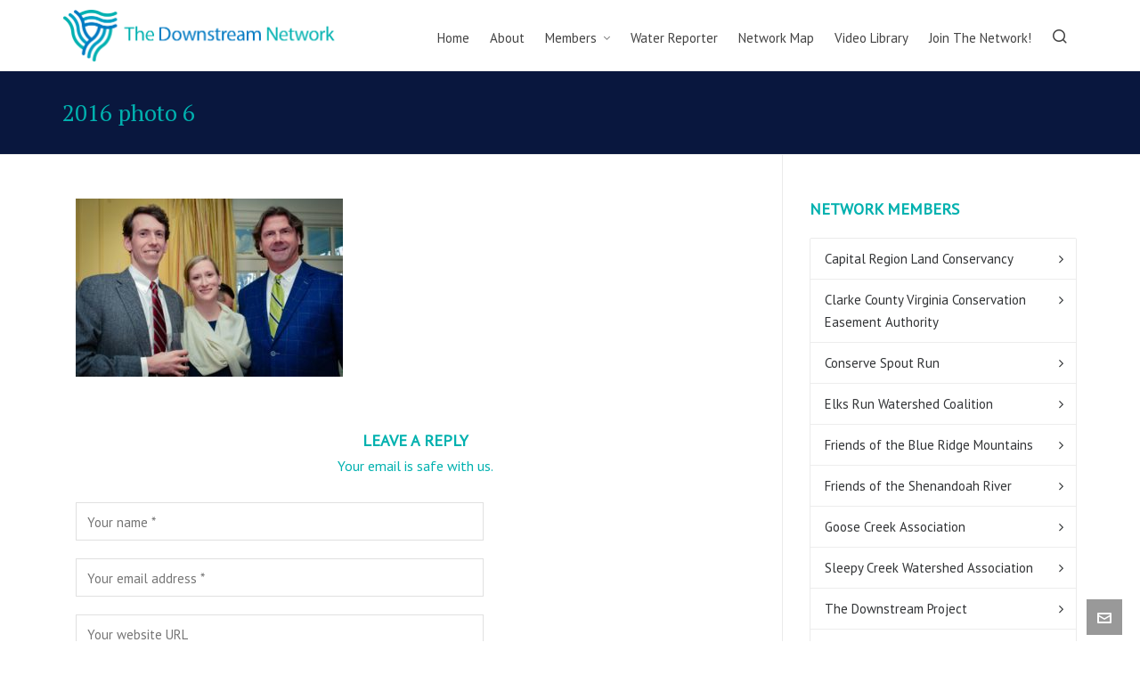

--- FILE ---
content_type: text/html; charset=UTF-8
request_url: https://downstreamnetwork.org/somerset-farm-2016-golden-goose-award-cocktail-party/2016-photo-6/
body_size: 15028
content:

<!DOCTYPE HTML>
<html lang="en-US">

<head>

	<meta charset="UTF-8">
	<meta http-equiv="X-UA-Compatible" content="IE=edge">
	<link rel="profile" href="https://gmpg.org/xfn/11">

	<link rel="preload" href="https://downstreamnetwork.org/wp-content/themes/HighendWP/assets/css/fonts/source-sans.woff2" as="font" type="font/woff2" crossorigin><link rel="preload" href="https://downstreamnetwork.org/wp-content/themes/HighendWP/assets/css/fonts/source-sans-italic.woff2" as="font" type="font/woff2" crossorigin><link rel="preload" href="https://downstreamnetwork.org/wp-content/themes/HighendWP/assets/css/fonts/Museo500-Regular-webfont.woff2" as="font" type="font/woff2" crossorigin><link rel="preload" href="https://downstreamnetwork.org/wp-content/themes/HighendWP/assets/css/icons/fontawesome-webfont.woff2" as="font" type="font/woff2" crossorigin><link rel="preload" href="https://downstreamnetwork.org/wp-content/themes/HighendWP/assets/css/icons/Icomoon.woff2" as="font" type="font/woff2" crossorigin><link rel="preload" href="https://downstreamnetwork.org/wp-content/themes/HighendWP/assets/css/icons/hbicons.woff2" as="font" type="font/woff2" crossorigin><meta name='robots' content='index, follow, max-image-preview:large, max-snippet:-1, max-video-preview:-1' />
	<style>img:is([sizes="auto" i], [sizes^="auto," i]) { contain-intrinsic-size: 3000px 1500px }</style>
	<meta name="viewport" content="width=device-width, initial-scale=1, minimum-scale=1, maximum-scale=1, user-scalable=no" />
	<!-- This site is optimized with the Yoast SEO plugin v26.0 - https://yoast.com/wordpress/plugins/seo/ -->
	<title>2016 photo 6 - Downstream Network Site</title>
	<link rel="canonical" href="https://downstreamnetwork.org/somerset-farm-2016-golden-goose-award-cocktail-party/2016-photo-6/" />
	<meta property="og:locale" content="en_US" />
	<meta property="og:type" content="article" />
	<meta property="og:title" content="2016 photo 6 - Downstream Network Site" />
	<meta property="og:url" content="https://downstreamnetwork.org/somerset-farm-2016-golden-goose-award-cocktail-party/2016-photo-6/" />
	<meta property="og:site_name" content="Downstream Network Site" />
	<meta property="og:image" content="https://downstreamnetwork.org/somerset-farm-2016-golden-goose-award-cocktail-party/2016-photo-6" />
	<meta property="og:image:width" content="2048" />
	<meta property="og:image:height" content="1367" />
	<meta property="og:image:type" content="image/jpeg" />
	<script type="application/ld+json" class="yoast-schema-graph">{"@context":"https://schema.org","@graph":[{"@type":"WebPage","@id":"https://downstreamnetwork.org/somerset-farm-2016-golden-goose-award-cocktail-party/2016-photo-6/","url":"https://downstreamnetwork.org/somerset-farm-2016-golden-goose-award-cocktail-party/2016-photo-6/","name":"2016 photo 6 - Downstream Network Site","isPartOf":{"@id":"https://downstreamnetwork.org/#website"},"primaryImageOfPage":{"@id":"https://downstreamnetwork.org/somerset-farm-2016-golden-goose-award-cocktail-party/2016-photo-6/#primaryimage"},"image":{"@id":"https://downstreamnetwork.org/somerset-farm-2016-golden-goose-award-cocktail-party/2016-photo-6/#primaryimage"},"thumbnailUrl":"https://downstreamnetwork.org/wp-content/blogs.dir/28/files/2017/09/2016-photo-6.jpg","datePublished":"2017-09-07T11:35:11+00:00","breadcrumb":{"@id":"https://downstreamnetwork.org/somerset-farm-2016-golden-goose-award-cocktail-party/2016-photo-6/#breadcrumb"},"inLanguage":"en-US","potentialAction":[{"@type":"ReadAction","target":["https://downstreamnetwork.org/somerset-farm-2016-golden-goose-award-cocktail-party/2016-photo-6/"]}]},{"@type":"ImageObject","inLanguage":"en-US","@id":"https://downstreamnetwork.org/somerset-farm-2016-golden-goose-award-cocktail-party/2016-photo-6/#primaryimage","url":"https://downstreamnetwork.org/wp-content/blogs.dir/28/files/2017/09/2016-photo-6.jpg","contentUrl":"https://downstreamnetwork.org/wp-content/blogs.dir/28/files/2017/09/2016-photo-6.jpg","width":2048,"height":1367},{"@type":"BreadcrumbList","@id":"https://downstreamnetwork.org/somerset-farm-2016-golden-goose-award-cocktail-party/2016-photo-6/#breadcrumb","itemListElement":[{"@type":"ListItem","position":1,"name":"Home","item":"https://downstreamnetwork.org/"},{"@type":"ListItem","position":2,"name":"Somerset Farm – 2016 Golden Goose Award Cocktail Party","item":"https://downstreamnetwork.org/somerset-farm-2016-golden-goose-award-cocktail-party/"},{"@type":"ListItem","position":3,"name":"2016 photo 6"}]},{"@type":"WebSite","@id":"https://downstreamnetwork.org/#website","url":"https://downstreamnetwork.org/","name":"Downstream Network Site","description":"Online hub for natural resource conservation news and activism.","potentialAction":[{"@type":"SearchAction","target":{"@type":"EntryPoint","urlTemplate":"https://downstreamnetwork.org/?s={search_term_string}"},"query-input":{"@type":"PropertyValueSpecification","valueRequired":true,"valueName":"search_term_string"}}],"inLanguage":"en-US"}]}</script>
	<!-- / Yoast SEO plugin. -->


<link rel="alternate" type="application/rss+xml" title="Downstream Network Site &raquo; Feed" href="https://downstreamnetwork.org/feed/" />
<link rel="alternate" type="application/rss+xml" title="Downstream Network Site &raquo; Comments Feed" href="https://downstreamnetwork.org/comments/feed/" />
<link rel="alternate" type="application/rss+xml" title="Downstream Network Site &raquo; 2016 photo 6 Comments Feed" href="https://downstreamnetwork.org/somerset-farm-2016-golden-goose-award-cocktail-party/2016-photo-6/feed/" />
<script type="text/javascript">
/* <![CDATA[ */
window._wpemojiSettings = {"baseUrl":"https:\/\/s.w.org\/images\/core\/emoji\/16.0.1\/72x72\/","ext":".png","svgUrl":"https:\/\/s.w.org\/images\/core\/emoji\/16.0.1\/svg\/","svgExt":".svg","source":{"concatemoji":"https:\/\/downstreamnetwork.org\/wp-includes\/js\/wp-emoji-release.min.js?ver=6.8.3"}};
/*! This file is auto-generated */
!function(s,n){var o,i,e;function c(e){try{var t={supportTests:e,timestamp:(new Date).valueOf()};sessionStorage.setItem(o,JSON.stringify(t))}catch(e){}}function p(e,t,n){e.clearRect(0,0,e.canvas.width,e.canvas.height),e.fillText(t,0,0);var t=new Uint32Array(e.getImageData(0,0,e.canvas.width,e.canvas.height).data),a=(e.clearRect(0,0,e.canvas.width,e.canvas.height),e.fillText(n,0,0),new Uint32Array(e.getImageData(0,0,e.canvas.width,e.canvas.height).data));return t.every(function(e,t){return e===a[t]})}function u(e,t){e.clearRect(0,0,e.canvas.width,e.canvas.height),e.fillText(t,0,0);for(var n=e.getImageData(16,16,1,1),a=0;a<n.data.length;a++)if(0!==n.data[a])return!1;return!0}function f(e,t,n,a){switch(t){case"flag":return n(e,"\ud83c\udff3\ufe0f\u200d\u26a7\ufe0f","\ud83c\udff3\ufe0f\u200b\u26a7\ufe0f")?!1:!n(e,"\ud83c\udde8\ud83c\uddf6","\ud83c\udde8\u200b\ud83c\uddf6")&&!n(e,"\ud83c\udff4\udb40\udc67\udb40\udc62\udb40\udc65\udb40\udc6e\udb40\udc67\udb40\udc7f","\ud83c\udff4\u200b\udb40\udc67\u200b\udb40\udc62\u200b\udb40\udc65\u200b\udb40\udc6e\u200b\udb40\udc67\u200b\udb40\udc7f");case"emoji":return!a(e,"\ud83e\udedf")}return!1}function g(e,t,n,a){var r="undefined"!=typeof WorkerGlobalScope&&self instanceof WorkerGlobalScope?new OffscreenCanvas(300,150):s.createElement("canvas"),o=r.getContext("2d",{willReadFrequently:!0}),i=(o.textBaseline="top",o.font="600 32px Arial",{});return e.forEach(function(e){i[e]=t(o,e,n,a)}),i}function t(e){var t=s.createElement("script");t.src=e,t.defer=!0,s.head.appendChild(t)}"undefined"!=typeof Promise&&(o="wpEmojiSettingsSupports",i=["flag","emoji"],n.supports={everything:!0,everythingExceptFlag:!0},e=new Promise(function(e){s.addEventListener("DOMContentLoaded",e,{once:!0})}),new Promise(function(t){var n=function(){try{var e=JSON.parse(sessionStorage.getItem(o));if("object"==typeof e&&"number"==typeof e.timestamp&&(new Date).valueOf()<e.timestamp+604800&&"object"==typeof e.supportTests)return e.supportTests}catch(e){}return null}();if(!n){if("undefined"!=typeof Worker&&"undefined"!=typeof OffscreenCanvas&&"undefined"!=typeof URL&&URL.createObjectURL&&"undefined"!=typeof Blob)try{var e="postMessage("+g.toString()+"("+[JSON.stringify(i),f.toString(),p.toString(),u.toString()].join(",")+"));",a=new Blob([e],{type:"text/javascript"}),r=new Worker(URL.createObjectURL(a),{name:"wpTestEmojiSupports"});return void(r.onmessage=function(e){c(n=e.data),r.terminate(),t(n)})}catch(e){}c(n=g(i,f,p,u))}t(n)}).then(function(e){for(var t in e)n.supports[t]=e[t],n.supports.everything=n.supports.everything&&n.supports[t],"flag"!==t&&(n.supports.everythingExceptFlag=n.supports.everythingExceptFlag&&n.supports[t]);n.supports.everythingExceptFlag=n.supports.everythingExceptFlag&&!n.supports.flag,n.DOMReady=!1,n.readyCallback=function(){n.DOMReady=!0}}).then(function(){return e}).then(function(){var e;n.supports.everything||(n.readyCallback(),(e=n.source||{}).concatemoji?t(e.concatemoji):e.wpemoji&&e.twemoji&&(t(e.twemoji),t(e.wpemoji)))}))}((window,document),window._wpemojiSettings);
/* ]]> */
</script>
<link rel='stylesheet' id='wpra-lightbox-css' href='https://downstreamnetwork.org/wp-content/plugins/wp-rss-aggregator/core/css/jquery-colorbox.css?ver=1.4.33' type='text/css' media='all' />
<style id='wp-emoji-styles-inline-css' type='text/css'>

	img.wp-smiley, img.emoji {
		display: inline !important;
		border: none !important;
		box-shadow: none !important;
		height: 1em !important;
		width: 1em !important;
		margin: 0 0.07em !important;
		vertical-align: -0.1em !important;
		background: none !important;
		padding: 0 !important;
	}
</style>
<link rel='stylesheet' id='wp-block-library-css' href='https://downstreamnetwork.org/wp-includes/css/dist/block-library/style.min.css?ver=6.8.3' type='text/css' media='all' />
<style id='classic-theme-styles-inline-css' type='text/css'>
/*! This file is auto-generated */
.wp-block-button__link{color:#fff;background-color:#32373c;border-radius:9999px;box-shadow:none;text-decoration:none;padding:calc(.667em + 2px) calc(1.333em + 2px);font-size:1.125em}.wp-block-file__button{background:#32373c;color:#fff;text-decoration:none}
</style>
<link rel='stylesheet' id='wpra-displays-css' href='https://downstreamnetwork.org/wp-content/plugins/wp-rss-aggregator/core/css/displays.css?ver=5.0.4' type='text/css' media='all' />
<link rel='stylesheet' id='dashicons-css' href='https://downstreamnetwork.org/wp-includes/css/dashicons.min.css?ver=6.8.3' type='text/css' media='all' />
<link rel='stylesheet' id='essgrid-blocks-editor-css-css' href='https://downstreamnetwork.org/wp-content/plugins/essential-grid/admin/includes/builders/gutenberg/build/index.css?ver=1756138471' type='text/css' media='all' />
<style id='global-styles-inline-css' type='text/css'>
:root{--wp--preset--aspect-ratio--square: 1;--wp--preset--aspect-ratio--4-3: 4/3;--wp--preset--aspect-ratio--3-4: 3/4;--wp--preset--aspect-ratio--3-2: 3/2;--wp--preset--aspect-ratio--2-3: 2/3;--wp--preset--aspect-ratio--16-9: 16/9;--wp--preset--aspect-ratio--9-16: 9/16;--wp--preset--color--black: #000000;--wp--preset--color--cyan-bluish-gray: #abb8c3;--wp--preset--color--white: #ffffff;--wp--preset--color--pale-pink: #f78da7;--wp--preset--color--vivid-red: #cf2e2e;--wp--preset--color--luminous-vivid-orange: #ff6900;--wp--preset--color--luminous-vivid-amber: #fcb900;--wp--preset--color--light-green-cyan: #7bdcb5;--wp--preset--color--vivid-green-cyan: #00d084;--wp--preset--color--pale-cyan-blue: #8ed1fc;--wp--preset--color--vivid-cyan-blue: #0693e3;--wp--preset--color--vivid-purple: #9b51e0;--wp--preset--gradient--vivid-cyan-blue-to-vivid-purple: linear-gradient(135deg,rgba(6,147,227,1) 0%,rgb(155,81,224) 100%);--wp--preset--gradient--light-green-cyan-to-vivid-green-cyan: linear-gradient(135deg,rgb(122,220,180) 0%,rgb(0,208,130) 100%);--wp--preset--gradient--luminous-vivid-amber-to-luminous-vivid-orange: linear-gradient(135deg,rgba(252,185,0,1) 0%,rgba(255,105,0,1) 100%);--wp--preset--gradient--luminous-vivid-orange-to-vivid-red: linear-gradient(135deg,rgba(255,105,0,1) 0%,rgb(207,46,46) 100%);--wp--preset--gradient--very-light-gray-to-cyan-bluish-gray: linear-gradient(135deg,rgb(238,238,238) 0%,rgb(169,184,195) 100%);--wp--preset--gradient--cool-to-warm-spectrum: linear-gradient(135deg,rgb(74,234,220) 0%,rgb(151,120,209) 20%,rgb(207,42,186) 40%,rgb(238,44,130) 60%,rgb(251,105,98) 80%,rgb(254,248,76) 100%);--wp--preset--gradient--blush-light-purple: linear-gradient(135deg,rgb(255,206,236) 0%,rgb(152,150,240) 100%);--wp--preset--gradient--blush-bordeaux: linear-gradient(135deg,rgb(254,205,165) 0%,rgb(254,45,45) 50%,rgb(107,0,62) 100%);--wp--preset--gradient--luminous-dusk: linear-gradient(135deg,rgb(255,203,112) 0%,rgb(199,81,192) 50%,rgb(65,88,208) 100%);--wp--preset--gradient--pale-ocean: linear-gradient(135deg,rgb(255,245,203) 0%,rgb(182,227,212) 50%,rgb(51,167,181) 100%);--wp--preset--gradient--electric-grass: linear-gradient(135deg,rgb(202,248,128) 0%,rgb(113,206,126) 100%);--wp--preset--gradient--midnight: linear-gradient(135deg,rgb(2,3,129) 0%,rgb(40,116,252) 100%);--wp--preset--font-size--small: 13px;--wp--preset--font-size--medium: 20px;--wp--preset--font-size--large: 36px;--wp--preset--font-size--x-large: 42px;--wp--preset--spacing--20: 0.44rem;--wp--preset--spacing--30: 0.67rem;--wp--preset--spacing--40: 1rem;--wp--preset--spacing--50: 1.5rem;--wp--preset--spacing--60: 2.25rem;--wp--preset--spacing--70: 3.38rem;--wp--preset--spacing--80: 5.06rem;--wp--preset--shadow--natural: 6px 6px 9px rgba(0, 0, 0, 0.2);--wp--preset--shadow--deep: 12px 12px 50px rgba(0, 0, 0, 0.4);--wp--preset--shadow--sharp: 6px 6px 0px rgba(0, 0, 0, 0.2);--wp--preset--shadow--outlined: 6px 6px 0px -3px rgba(255, 255, 255, 1), 6px 6px rgba(0, 0, 0, 1);--wp--preset--shadow--crisp: 6px 6px 0px rgba(0, 0, 0, 1);}:where(.is-layout-flex){gap: 0.5em;}:where(.is-layout-grid){gap: 0.5em;}body .is-layout-flex{display: flex;}.is-layout-flex{flex-wrap: wrap;align-items: center;}.is-layout-flex > :is(*, div){margin: 0;}body .is-layout-grid{display: grid;}.is-layout-grid > :is(*, div){margin: 0;}:where(.wp-block-columns.is-layout-flex){gap: 2em;}:where(.wp-block-columns.is-layout-grid){gap: 2em;}:where(.wp-block-post-template.is-layout-flex){gap: 1.25em;}:where(.wp-block-post-template.is-layout-grid){gap: 1.25em;}.has-black-color{color: var(--wp--preset--color--black) !important;}.has-cyan-bluish-gray-color{color: var(--wp--preset--color--cyan-bluish-gray) !important;}.has-white-color{color: var(--wp--preset--color--white) !important;}.has-pale-pink-color{color: var(--wp--preset--color--pale-pink) !important;}.has-vivid-red-color{color: var(--wp--preset--color--vivid-red) !important;}.has-luminous-vivid-orange-color{color: var(--wp--preset--color--luminous-vivid-orange) !important;}.has-luminous-vivid-amber-color{color: var(--wp--preset--color--luminous-vivid-amber) !important;}.has-light-green-cyan-color{color: var(--wp--preset--color--light-green-cyan) !important;}.has-vivid-green-cyan-color{color: var(--wp--preset--color--vivid-green-cyan) !important;}.has-pale-cyan-blue-color{color: var(--wp--preset--color--pale-cyan-blue) !important;}.has-vivid-cyan-blue-color{color: var(--wp--preset--color--vivid-cyan-blue) !important;}.has-vivid-purple-color{color: var(--wp--preset--color--vivid-purple) !important;}.has-black-background-color{background-color: var(--wp--preset--color--black) !important;}.has-cyan-bluish-gray-background-color{background-color: var(--wp--preset--color--cyan-bluish-gray) !important;}.has-white-background-color{background-color: var(--wp--preset--color--white) !important;}.has-pale-pink-background-color{background-color: var(--wp--preset--color--pale-pink) !important;}.has-vivid-red-background-color{background-color: var(--wp--preset--color--vivid-red) !important;}.has-luminous-vivid-orange-background-color{background-color: var(--wp--preset--color--luminous-vivid-orange) !important;}.has-luminous-vivid-amber-background-color{background-color: var(--wp--preset--color--luminous-vivid-amber) !important;}.has-light-green-cyan-background-color{background-color: var(--wp--preset--color--light-green-cyan) !important;}.has-vivid-green-cyan-background-color{background-color: var(--wp--preset--color--vivid-green-cyan) !important;}.has-pale-cyan-blue-background-color{background-color: var(--wp--preset--color--pale-cyan-blue) !important;}.has-vivid-cyan-blue-background-color{background-color: var(--wp--preset--color--vivid-cyan-blue) !important;}.has-vivid-purple-background-color{background-color: var(--wp--preset--color--vivid-purple) !important;}.has-black-border-color{border-color: var(--wp--preset--color--black) !important;}.has-cyan-bluish-gray-border-color{border-color: var(--wp--preset--color--cyan-bluish-gray) !important;}.has-white-border-color{border-color: var(--wp--preset--color--white) !important;}.has-pale-pink-border-color{border-color: var(--wp--preset--color--pale-pink) !important;}.has-vivid-red-border-color{border-color: var(--wp--preset--color--vivid-red) !important;}.has-luminous-vivid-orange-border-color{border-color: var(--wp--preset--color--luminous-vivid-orange) !important;}.has-luminous-vivid-amber-border-color{border-color: var(--wp--preset--color--luminous-vivid-amber) !important;}.has-light-green-cyan-border-color{border-color: var(--wp--preset--color--light-green-cyan) !important;}.has-vivid-green-cyan-border-color{border-color: var(--wp--preset--color--vivid-green-cyan) !important;}.has-pale-cyan-blue-border-color{border-color: var(--wp--preset--color--pale-cyan-blue) !important;}.has-vivid-cyan-blue-border-color{border-color: var(--wp--preset--color--vivid-cyan-blue) !important;}.has-vivid-purple-border-color{border-color: var(--wp--preset--color--vivid-purple) !important;}.has-vivid-cyan-blue-to-vivid-purple-gradient-background{background: var(--wp--preset--gradient--vivid-cyan-blue-to-vivid-purple) !important;}.has-light-green-cyan-to-vivid-green-cyan-gradient-background{background: var(--wp--preset--gradient--light-green-cyan-to-vivid-green-cyan) !important;}.has-luminous-vivid-amber-to-luminous-vivid-orange-gradient-background{background: var(--wp--preset--gradient--luminous-vivid-amber-to-luminous-vivid-orange) !important;}.has-luminous-vivid-orange-to-vivid-red-gradient-background{background: var(--wp--preset--gradient--luminous-vivid-orange-to-vivid-red) !important;}.has-very-light-gray-to-cyan-bluish-gray-gradient-background{background: var(--wp--preset--gradient--very-light-gray-to-cyan-bluish-gray) !important;}.has-cool-to-warm-spectrum-gradient-background{background: var(--wp--preset--gradient--cool-to-warm-spectrum) !important;}.has-blush-light-purple-gradient-background{background: var(--wp--preset--gradient--blush-light-purple) !important;}.has-blush-bordeaux-gradient-background{background: var(--wp--preset--gradient--blush-bordeaux) !important;}.has-luminous-dusk-gradient-background{background: var(--wp--preset--gradient--luminous-dusk) !important;}.has-pale-ocean-gradient-background{background: var(--wp--preset--gradient--pale-ocean) !important;}.has-electric-grass-gradient-background{background: var(--wp--preset--gradient--electric-grass) !important;}.has-midnight-gradient-background{background: var(--wp--preset--gradient--midnight) !important;}.has-small-font-size{font-size: var(--wp--preset--font-size--small) !important;}.has-medium-font-size{font-size: var(--wp--preset--font-size--medium) !important;}.has-large-font-size{font-size: var(--wp--preset--font-size--large) !important;}.has-x-large-font-size{font-size: var(--wp--preset--font-size--x-large) !important;}
:where(.wp-block-post-template.is-layout-flex){gap: 1.25em;}:where(.wp-block-post-template.is-layout-grid){gap: 1.25em;}
:where(.wp-block-columns.is-layout-flex){gap: 2em;}:where(.wp-block-columns.is-layout-grid){gap: 2em;}
:root :where(.wp-block-pullquote){font-size: 1.5em;line-height: 1.6;}
</style>
<link rel='stylesheet' id='highend-style-css' href='https://downstreamnetwork.org/wp-content/themes/HighendWP/style.css?ver=4.2.7' type='text/css' media='all' />
<link rel='stylesheet' id='highend_responsive-css' href='https://downstreamnetwork.org/wp-content/themes/HighendWP/assets/css/responsive.css?ver=4.2.7' type='text/css' media='all' />
<link rel='stylesheet' id='highend_icomoon-css' href='https://downstreamnetwork.org/wp-content/themes/HighendWP/assets/css/icons.css?ver=4.2.7' type='text/css' media='all' />
<link rel='stylesheet' id='highend_dynamic_styles-css' href='https://downstreamnetwork.org/wp-content/blogs.dir/28/files/highend/dynamic-styles.css?ver=1743443073' type='text/css' media='all' />
<link rel='stylesheet' id='tp-fontello-css' href='https://downstreamnetwork.org/wp-content/plugins/essential-grid/public/assets/font/fontello/css/fontello.css?ver=3.1.9.3' type='text/css' media='all' />
<link rel='stylesheet' id='esg-plugin-settings-css' href='https://downstreamnetwork.org/wp-content/plugins/essential-grid/public/assets/css/settings.css?ver=3.1.9.3' type='text/css' media='all' />
<script type="text/javascript" src="https://downstreamnetwork.org/wp-includes/js/jquery/jquery.min.js?ver=3.7.1" id="jquery-core-js"></script>
<script type="text/javascript" src="https://downstreamnetwork.org/wp-includes/js/jquery/jquery-migrate.min.js?ver=3.4.1" id="jquery-migrate-js"></script>
<script type="text/javascript" src="//downstreamnetwork.org/wp-content/plugins/revslider/sr6/assets/js/rbtools.min.js?ver=6.7.37" async id="tp-tools-js"></script>
<script type="text/javascript" src="//downstreamnetwork.org/wp-content/plugins/revslider/sr6/assets/js/rs6.min.js?ver=6.7.37" async id="revmin-js"></script>
<script></script><link rel="https://api.w.org/" href="https://downstreamnetwork.org/wp-json/" /><link rel="alternate" title="JSON" type="application/json" href="https://downstreamnetwork.org/wp-json/wp/v2/media/2766" /><link rel="EditURI" type="application/rsd+xml" title="RSD" href="https://downstreamnetwork.org/xmlrpc.php?rsd" />
<meta name="generator" content="WordPress 6.8.3" />
<link rel='shortlink' href='https://downstreamnetwork.org/?p=2766' />
<link rel="alternate" title="oEmbed (JSON)" type="application/json+oembed" href="https://downstreamnetwork.org/wp-json/oembed/1.0/embed?url=https%3A%2F%2Fdownstreamnetwork.org%2Fsomerset-farm-2016-golden-goose-award-cocktail-party%2F2016-photo-6%2F" />
<link rel="alternate" title="oEmbed (XML)" type="text/xml+oembed" href="https://downstreamnetwork.org/wp-json/oembed/1.0/embed?url=https%3A%2F%2Fdownstreamnetwork.org%2Fsomerset-farm-2016-golden-goose-award-cocktail-party%2F2016-photo-6%2F&#038;format=xml" />
<meta name="theme-color" content="#1dc6df"/><link rel="apple-touch-icon-precomposed" sizes="57x57" href="https://downstreamnetwork.org/wp-content/blogs.dir/28/files/2016/02/TDN_Logo_2016.png" />			<style type="text/css">
			body {
                        --he-font-size: 15px;
                        --he-font: "PT Sans";
                        font-size: 15px;
						line-height: 25px;
						letter-spacing: 0px;
						font-weight: 400;
                    }#hb-side-menu li a, #main-nav ul.sub-menu li a, #main-nav ul.sub-menu ul li a, #main-nav, #main-nav li a, .light-menu-dropdown #main-nav > li.megamenu > ul.sub-menu > li > a, #main-nav > li.megamenu > ul.sub-menu > li > a {
						font-family: "PT Sans", sans-serif;
						font-size: 15px;
						letter-spacing: 0px;
						font-weight: ;
						text-transform: none;
					}h1, .single article h1.title, #hb-page-title .light-text h1, #hb-page-title .dark-text h1 {
						font-family: "PT Serif", sans-serif;
						font-size: 30px;
						line-height: 36px;
						letter-spacing: 0px;
						font-weight: ;
					}h2, #hb-page-title h2, .post-content h2.title {
						font-family: "PT Serif", sans-serif;
						font-size: 24px;
						line-height: 30px;
						letter-spacing: 0px;
						font-weight: ;
					}h3, h3.title-class, .hb-callout-box h3, .hb-gal-standard-description h3 {
						font-family: "PT Serif", sans-serif;
						font-size: 20px;
						line-height: 26px;
						letter-spacing: 0px;
						font-weight: ;
					}h4, .widget-item h4, #respond h3, .content-box h4, .feature-box h4.bold {
						font-family: "PT Sans", sans-serif;
						font-size: 18px;
						line-height: 24px;
						letter-spacing: 0px;
						font-weight: ;
					}h5, #comments h5, #respond h5, .testimonial-author h5 {
						font-family: "PT Sans", sans-serif;
						font-size: 16px;
						line-height: 22px;
						letter-spacing: 0px;
						font-weight: ;
					}h6, h6.special {
						font-family: "PT Sans", sans-serif;
						font-size: 16px;
						line-height: 22px;
						letter-spacing: 0px;
						font-weight: ;
					}			</style>
			<meta name="generator" content="Powered by WPBakery Page Builder - drag and drop page builder for WordPress."/>
<meta name="generator" content="Powered by Slider Revolution 6.7.37 - responsive, Mobile-Friendly Slider Plugin for WordPress with comfortable drag and drop interface." />
<link rel="icon" href="https://downstreamnetwork.org/wp-content/blogs.dir/28/files/2016/02/cropped-TDN_Logo_2016-logo-only-512-32x32.png" sizes="32x32" />
<link rel="icon" href="https://downstreamnetwork.org/wp-content/blogs.dir/28/files/2016/02/cropped-TDN_Logo_2016-logo-only-512-192x192.png" sizes="192x192" />
<link rel="apple-touch-icon" href="https://downstreamnetwork.org/wp-content/blogs.dir/28/files/2016/02/cropped-TDN_Logo_2016-logo-only-512-180x180.png" />
<meta name="msapplication-TileImage" content="https://downstreamnetwork.org/wp-content/blogs.dir/28/files/2016/02/cropped-TDN_Logo_2016-logo-only-512-270x270.png" />
<script>function setREVStartSize(e){
			//window.requestAnimationFrame(function() {
				window.RSIW = window.RSIW===undefined ? window.innerWidth : window.RSIW;
				window.RSIH = window.RSIH===undefined ? window.innerHeight : window.RSIH;
				try {
					var pw = document.getElementById(e.c).parentNode.offsetWidth,
						newh;
					pw = pw===0 || isNaN(pw) || (e.l=="fullwidth" || e.layout=="fullwidth") ? window.RSIW : pw;
					e.tabw = e.tabw===undefined ? 0 : parseInt(e.tabw);
					e.thumbw = e.thumbw===undefined ? 0 : parseInt(e.thumbw);
					e.tabh = e.tabh===undefined ? 0 : parseInt(e.tabh);
					e.thumbh = e.thumbh===undefined ? 0 : parseInt(e.thumbh);
					e.tabhide = e.tabhide===undefined ? 0 : parseInt(e.tabhide);
					e.thumbhide = e.thumbhide===undefined ? 0 : parseInt(e.thumbhide);
					e.mh = e.mh===undefined || e.mh=="" || e.mh==="auto" ? 0 : parseInt(e.mh,0);
					if(e.layout==="fullscreen" || e.l==="fullscreen")
						newh = Math.max(e.mh,window.RSIH);
					else{
						e.gw = Array.isArray(e.gw) ? e.gw : [e.gw];
						for (var i in e.rl) if (e.gw[i]===undefined || e.gw[i]===0) e.gw[i] = e.gw[i-1];
						e.gh = e.el===undefined || e.el==="" || (Array.isArray(e.el) && e.el.length==0)? e.gh : e.el;
						e.gh = Array.isArray(e.gh) ? e.gh : [e.gh];
						for (var i in e.rl) if (e.gh[i]===undefined || e.gh[i]===0) e.gh[i] = e.gh[i-1];
											
						var nl = new Array(e.rl.length),
							ix = 0,
							sl;
						e.tabw = e.tabhide>=pw ? 0 : e.tabw;
						e.thumbw = e.thumbhide>=pw ? 0 : e.thumbw;
						e.tabh = e.tabhide>=pw ? 0 : e.tabh;
						e.thumbh = e.thumbhide>=pw ? 0 : e.thumbh;
						for (var i in e.rl) nl[i] = e.rl[i]<window.RSIW ? 0 : e.rl[i];
						sl = nl[0];
						for (var i in nl) if (sl>nl[i] && nl[i]>0) { sl = nl[i]; ix=i;}
						var m = pw>(e.gw[ix]+e.tabw+e.thumbw) ? 1 : (pw-(e.tabw+e.thumbw)) / (e.gw[ix]);
						newh =  (e.gh[ix] * m) + (e.tabh + e.thumbh);
					}
					var el = document.getElementById(e.c);
					if (el!==null && el) el.style.height = newh+"px";
					el = document.getElementById(e.c+"_wrapper");
					if (el!==null && el) {
						el.style.height = newh+"px";
						el.style.display = "block";
					}
				} catch(e){
					console.log("Failure at Presize of Slider:" + e)
				}
			//});
		  };</script>
<noscript><style> .wpb_animate_when_almost_visible { opacity: 1; }</style></noscript>
</head>

<body class="attachment wp-singular attachment-template-default single single-attachment postid-2766 attachmentid-2766 attachment-jpeg wp-embed-responsive wp-theme-HighendWP hb-stretched-layout hb-modern-search highend-prettyphoto wpb-js-composer js-comp-ver-8.6.1 vc_responsive" itemscope="itemscope" itemtype="https://schema.org/WebPage">

<div id="mobile-menu-wrap"><form method="get" class="mobile-search-form" action="https://downstreamnetwork.org/"><input type="text" placeholder="Search" name="s" autocomplete="off" /></form><a class="mobile-menu-close"><i class="hb-icon-x"></i></a><nav id="mobile-menu" class="clearfix interactive"><div class="menu-primary-container"><ul id="menu-primary" class="menu-main-menu-container"><li id="menu-item-559" class="menu-item menu-item-type-post_type menu-item-object-page menu-item-home menu-item-559"><a href="https://downstreamnetwork.org/">Home</a></li>
<li id="menu-item-1103" class="menu-item menu-item-type-post_type menu-item-object-page menu-item-1103"><a href="https://downstreamnetwork.org/about/">About</a></li>
<li id="menu-item-557" class="menu-item menu-item-type-post_type menu-item-object-page menu-item-has-children menu-item-557"><a href="https://downstreamnetwork.org/members/">Members</a>
<ul class="sub-menu">
	<li id="menu-item-1239" class="menu-item menu-item-type-custom menu-item-object-custom menu-item-has-children menu-item-1239"><a href="#">Column 1</a>
	<ul class="sub-menu">
		<li id="menu-item-6300" class="menu-item menu-item-type-post_type menu-item-object-page menu-item-6300"><a href="https://downstreamnetwork.org/members/capital-region-land-conservancy/">Capital Region Land Conservancy</a></li>
		<li id="menu-item-1703" class="menu-item menu-item-type-post_type menu-item-object-page menu-item-1703"><a href="https://downstreamnetwork.org/members/conserve-spout-run/">Conserve Spout Run</a></li>
		<li id="menu-item-1704" class="menu-item menu-item-type-post_type menu-item-object-page menu-item-1704"><a href="https://downstreamnetwork.org/members/clarke-county-virginia-conversation-easement-authority/">Clarke County Virginia Conservation Easement Authority</a></li>
		<li id="menu-item-1702" class="menu-item menu-item-type-post_type menu-item-object-page menu-item-1702"><a href="https://downstreamnetwork.org/members/elks-run-watershed-coalition/">Elks Run Watershed Coalition</a></li>
		<li id="menu-item-1237" class="menu-item menu-item-type-post_type menu-item-object-page menu-item-1237"><a href="https://downstreamnetwork.org/members/friends-of-the-blue-ridge-mountains/">Friends of the Blue Ridge Mountains</a></li>
	</ul>
</li>
	<li id="menu-item-1240" class="menu-item menu-item-type-custom menu-item-object-custom menu-item-has-children menu-item-1240"><a href="#">Column 2</a>
	<ul class="sub-menu">
		<li id="menu-item-1705" class="menu-item menu-item-type-post_type menu-item-object-page menu-item-1705"><a href="https://downstreamnetwork.org/members/friends-of-the-shenandoah-river/">Friends of the Shenandoah River</a></li>
		<li id="menu-item-1236" class="menu-item menu-item-type-post_type menu-item-object-page menu-item-1236"><a href="https://downstreamnetwork.org/members/goose-creek-watershed-association/">Goose Creek Association</a></li>
		<li id="menu-item-1238" class="menu-item menu-item-type-post_type menu-item-object-page menu-item-1238"><a href="https://downstreamnetwork.org/members/sleepy-creek-watershed-association/">Sleepy Creek Watershed Association</a></li>
	</ul>
</li>
	<li id="menu-item-1241" class="menu-item menu-item-type-custom menu-item-object-custom menu-item-has-children menu-item-1241"><a href="#">Column 3</a>
	<ul class="sub-menu">
		<li id="menu-item-2267" class="menu-item menu-item-type-post_type menu-item-object-page menu-item-2267"><a href="https://downstreamnetwork.org/members/the-downstream-project/">The Downstream Project</a></li>
		<li id="menu-item-1665" class="menu-item menu-item-type-post_type menu-item-object-page menu-item-1665"><a href="https://downstreamnetwork.org/members/whitescarver/">Whitescarver Natural Resources Management</a></li>
		<li id="menu-item-2185" class="menu-item menu-item-type-post_type menu-item-object-page menu-item-2185"><a href="https://downstreamnetwork.org/members/virginia-united-land-trust/">Virginia’s United Land Trust</a></li>
	</ul>
</li>
</ul>
</li>
<li id="menu-item-3191" class="menu-item menu-item-type-post_type menu-item-object-page menu-item-3191"><a href="https://downstreamnetwork.org/water-reporter/">Water Reporter</a></li>
<li id="menu-item-1104" class="menu-item menu-item-type-post_type menu-item-object-page menu-item-1104"><a href="https://downstreamnetwork.org/map/">Network Map</a></li>
<li id="menu-item-1756" class="menu-item menu-item-type-post_type menu-item-object-page menu-item-1756"><a href="https://downstreamnetwork.org/videos/">Video Library</a></li>
<li id="menu-item-1772" class="menu-item menu-item-type-post_type menu-item-object-page menu-item-1772"><a href="https://downstreamnetwork.org/join-us/">Join The Network!</a></li>
</ul></div></nav></div><!-- END #mobile-menu-wrap -->
<div id="hb-wrap">

	<div id="main-wrapper" class="hb-stretched-layout width-1140 nav-type-1">

					<header id="hb-header" >

				
<!-- BEGIN #header-inner -->
<div id="header-inner" class="nav-type-1 sticky-nav hb-ajax-search" role="banner" itemscope="itemscope" itemtype="https://schema.org/WPHeader">

    <!-- BEGIN #header-inner-bg -->
    <div id="header-inner-bg">

        <div class="container">

	<div id="logo"><div class="hb-dark-logo hb-logo-wrap hb-visible-logo"><a href="https://downstreamnetwork.org/"><img src="https://downstreamnetwork.org/wp-content/blogs.dir/28/files/2016/02/TDN_Logo_2016.png" class="default" alt="Downstream Network Site"/><img src="https://downstreamnetwork.org/wp-content/blogs.dir/28/files/2016/02/TDN_Logo_2016.png" class="retina" alt="Downstream Network Site"/></a></div></div>
	<nav class="main-navigation minimal-skin hb-effect-4 light-menu-dropdown" role="navigation" itemscope="itemscope" itemtype="https://schema.org/SiteNavigationElement">

	
	<ul id="main-nav" class="sf-menu"><li class="menu-item menu-item-type-post_type menu-item-object-page menu-item-home menu-item-559"><a href="https://downstreamnetwork.org/"><span>Home</span></a></li>
<li class="menu-item menu-item-type-post_type menu-item-object-page menu-item-1103"><a href="https://downstreamnetwork.org/about/"><span>About</span></a></li>
<li class="menu-item menu-item-type-post_type menu-item-object-page menu-item-has-children menu-item-557 megamenu columns-3 no-caption"><a href="https://downstreamnetwork.org/members/"><span>Members</span></a>
<ul  class="sub-menu" style='background-position:center center;background-size:cover;'>
	<li class="menu-item menu-item-type-custom menu-item-object-custom menu-item-has-children menu-item-1239"><a href="#"><span>Column 1</span></a>
	<ul  class="sub-menu" style=''>
		<li class="menu-item menu-item-type-post_type menu-item-object-page menu-item-6300"><a href="https://downstreamnetwork.org/members/capital-region-land-conservancy/"><span>Capital Region Land Conservancy</span></a></li>
		<li class="menu-item menu-item-type-post_type menu-item-object-page menu-item-1703"><a href="https://downstreamnetwork.org/members/conserve-spout-run/"><span>Conserve Spout Run</span></a></li>
		<li class="menu-item menu-item-type-post_type menu-item-object-page menu-item-1704"><a href="https://downstreamnetwork.org/members/clarke-county-virginia-conversation-easement-authority/"><span>Clarke County Virginia Conservation Easement Authority</span></a></li>
		<li class="menu-item menu-item-type-post_type menu-item-object-page menu-item-1702"><a href="https://downstreamnetwork.org/members/elks-run-watershed-coalition/"><span>Elks Run Watershed Coalition</span></a></li>
		<li class="menu-item menu-item-type-post_type menu-item-object-page menu-item-1237"><a href="https://downstreamnetwork.org/members/friends-of-the-blue-ridge-mountains/"><span>Friends of the Blue Ridge Mountains</span></a></li>
	</ul>
</li>
	<li class="menu-item menu-item-type-custom menu-item-object-custom menu-item-has-children menu-item-1240"><a href="#"><span>Column 2</span></a>
	<ul  class="sub-menu" style=''>
		<li class="menu-item menu-item-type-post_type menu-item-object-page menu-item-1705"><a href="https://downstreamnetwork.org/members/friends-of-the-shenandoah-river/"><span>Friends of the Shenandoah River</span></a></li>
		<li class="menu-item menu-item-type-post_type menu-item-object-page menu-item-1236"><a href="https://downstreamnetwork.org/members/goose-creek-watershed-association/"><span>Goose Creek Association</span></a></li>
		<li class="menu-item menu-item-type-post_type menu-item-object-page menu-item-1238"><a href="https://downstreamnetwork.org/members/sleepy-creek-watershed-association/"><span>Sleepy Creek Watershed Association</span></a></li>
	</ul>
</li>
	<li class="menu-item menu-item-type-custom menu-item-object-custom menu-item-has-children menu-item-1241"><a href="#"><span>Column 3</span></a>
	<ul  class="sub-menu" style=''>
		<li class="menu-item menu-item-type-post_type menu-item-object-page menu-item-2267"><a href="https://downstreamnetwork.org/members/the-downstream-project/"><span>The Downstream Project</span></a></li>
		<li class="menu-item menu-item-type-post_type menu-item-object-page menu-item-1665"><a href="https://downstreamnetwork.org/members/whitescarver/"><span>Whitescarver Natural Resources Management</span></a></li>
		<li class="menu-item menu-item-type-post_type menu-item-object-page menu-item-2185"><a href="https://downstreamnetwork.org/members/virginia-united-land-trust/"><span>Virginia’s United Land Trust</span></a></li>
	</ul>
</li>
</ul>
</li>
<li class="menu-item menu-item-type-post_type menu-item-object-page menu-item-3191"><a href="https://downstreamnetwork.org/water-reporter/"><span>Water Reporter</span></a></li>
<li class="menu-item menu-item-type-post_type menu-item-object-page menu-item-1104"><a href="https://downstreamnetwork.org/map/"><span>Network Map</span></a></li>
<li class="menu-item menu-item-type-post_type menu-item-object-page menu-item-1756"><a href="https://downstreamnetwork.org/videos/"><span>Video Library</span></a></li>
<li class="menu-item menu-item-type-post_type menu-item-object-page menu-item-1772"><a href="https://downstreamnetwork.org/join-us/"><span>Join The Network!</span></a></li>
</ul>
	<a href="#" id="show-nav-menu" aria-label="Navigation"><i class="icon-bars"></i></a></a>
</nav>

</div><!-- END .container or .container-wide -->

    </div><!-- END #header-inner-bg -->
</div><!-- END #header-inner -->

	</header>
			
<div id="hb-page-title" class="hb-color-background normal-padding simple-title light-text alignleft">

	<div class="hb-image-bg-wrap" style="background-color: #09173e;"></div>

	<div class="container">

		<div class="hb-page-title">

			<h1 class="hb-animate-element hb-fade-in">2016 photo 6</h1>
		</div><!-- END .hb-page-title -->

		<div class="breadcrumbs-wrapper"><div class="breadcrumbs-inside"> <a href="https://downstreamnetwork.org">Home</a> <span class="sep-icon"><i class="icon-angle-right"></i></span><a href="https://downstreamnetwork.org/somerset-farm-2016-golden-goose-award-cocktail-party/">Somerset Farm – 2016 Golden Goose Award Cocktail Party</a> <span class="sep-icon"><i class="icon-angle-right"></i></span><span>2016 photo 6</span></div></div><!-- END .breadcrumbs-wrapper --><div class="clear"></div>
	</div>
</div><!-- END #hb-page-title -->

<div id="slider-section" class="clearfix highend-featured-section-" >

	<canvas id="hb-canvas-effect"></canvas>		
</div><!-- END #slider-section -->

<div id="main-content">

	<div class="container">

		<div class="row main-row right-sidebar">
		
			
				<div class="hb-main-content col-9 hb-equal-col-height"><article id="post-2766" class="post-2766 attachment type-attachment status-inherit hentry" itemscope itemType="https://schema.org/BlogPosting">
	
	<div class="single-post-content">
		
		<div class="entry-content clearfix" itemprop="articleBody">
			<p class="attachment"><a href='https://downstreamnetwork.org/wp-content/blogs.dir/28/files/2017/09/2016-photo-6.jpg'><img fetchpriority="high" decoding="async" width="300" height="200" src="https://downstreamnetwork.org/wp-content/blogs.dir/28/files/2017/09/2016-photo-6-300x200.jpg" class="attachment-medium size-medium" alt="" srcset="https://downstreamnetwork.org/wp-content/blogs.dir/28/files/2017/09/2016-photo-6-300x200.jpg 300w, https://downstreamnetwork.org/wp-content/blogs.dir/28/files/2017/09/2016-photo-6-768x513.jpg 768w, https://downstreamnetwork.org/wp-content/blogs.dir/28/files/2017/09/2016-photo-6-1024x684.jpg 1024w, https://downstreamnetwork.org/wp-content/blogs.dir/28/files/2017/09/2016-photo-6.jpg 2048w" sizes="(max-width: 300px) 100vw, 300px" /></a></p>
		</div>

	</div><!-- END .single-post-content -->

</article>


	<div id="respond" class="comment-respond">
		<h3 id="reply-title" class="comment-reply-title">Leave a Reply<h5 class="aligncenter">Your email is safe with us.</h5> <small><a rel="nofollow" id="cancel-comment-reply-link" href="/somerset-farm-2016-golden-goose-award-cocktail-party/2016-photo-6/#respond" style="display:none;">Cancel Reply</a></small></h3><form action="https://downstreamnetwork.org/wp-comments-post.php" method="post" id="commentform" class="comment-form"><p class="comment-form-author"><input id="author" name="author" type="text" placeholder="Your name *" value="" size="30" aria-required='true' required='required' /></p>
<p class="comment-form-email"><input id="email" name="email" type="email" placeholder="Your email address *" value="" size="40" aria-required='true' required='required' /></p>
<p class="comment-form-url"><input id="url" placeholder="Your website URL" name="url" type="text" value="" size="30" maxlength="200"></p>
<p><textarea class="required requiredField" name="comment" id="comment" cols="55" rows="10"></textarea></p><div class="clearfix"></div><p class="form-submit"><input name="submit" type="submit" id="submit" class="submit" value="Submit Comment" /> <input type='hidden' name='comment_post_ID' value='2766' id='comment_post_ID' />
<input type='hidden' name='comment_parent' id='comment_parent' value='0' />
</p><p style="display: none !important;" class="akismet-fields-container" data-prefix="ak_"><label>&#916;<textarea name="ak_hp_textarea" cols="45" rows="8" maxlength="100"></textarea></label><input type="hidden" id="ak_js_1" name="ak_js" value="201"/><script>document.getElementById( "ak_js_1" ).setAttribute( "value", ( new Date() ).getTime() );</script></p></form>	</div><!-- #respond -->
	</div><!-- END .hb-main-content --><div class="hb-sidebar col-3 hb-equal-col-height"><div id="nav_menu-2" class="widget-item widget_nav_menu"><h4>Network Members</h4><div class="menu-network-members-menu-container"><ul id="menu-network-members-menu" class="menu"><li id="menu-item-6299" class="menu-item menu-item-type-post_type menu-item-object-page menu-item-6299"><a href="https://downstreamnetwork.org/members/capital-region-land-conservancy/">Capital Region Land Conservancy</a></li>
<li id="menu-item-1708" class="menu-item menu-item-type-post_type menu-item-object-page menu-item-1708"><a href="https://downstreamnetwork.org/members/clarke-county-virginia-conversation-easement-authority/">Clarke County Virginia Conservation Easement Authority</a></li>
<li id="menu-item-1707" class="menu-item menu-item-type-post_type menu-item-object-page menu-item-1707"><a href="https://downstreamnetwork.org/members/conserve-spout-run/">Conserve Spout Run</a></li>
<li id="menu-item-1706" class="menu-item menu-item-type-post_type menu-item-object-page menu-item-1706"><a href="https://downstreamnetwork.org/members/elks-run-watershed-coalition/">Elks Run Watershed Coalition</a></li>
<li id="menu-item-1660" class="menu-item menu-item-type-post_type menu-item-object-page menu-item-1660"><a href="https://downstreamnetwork.org/members/friends-of-the-blue-ridge-mountains/">Friends of the Blue Ridge Mountains</a></li>
<li id="menu-item-1709" class="menu-item menu-item-type-post_type menu-item-object-page menu-item-1709"><a href="https://downstreamnetwork.org/members/friends-of-the-shenandoah-river/">Friends of the Shenandoah River</a></li>
<li id="menu-item-1659" class="menu-item menu-item-type-post_type menu-item-object-page menu-item-1659"><a href="https://downstreamnetwork.org/members/goose-creek-watershed-association/">Goose Creek Association</a></li>
<li id="menu-item-1661" class="menu-item menu-item-type-post_type menu-item-object-page menu-item-1661"><a href="https://downstreamnetwork.org/members/sleepy-creek-watershed-association/">Sleepy Creek Watershed Association</a></li>
<li id="menu-item-2268" class="menu-item menu-item-type-post_type menu-item-object-page menu-item-2268"><a href="https://downstreamnetwork.org/members/the-downstream-project/">The Downstream Project</a></li>
<li id="menu-item-1664" class="menu-item menu-item-type-post_type menu-item-object-page menu-item-1664"><a href="https://downstreamnetwork.org/members/whitescarver/">Whitescarver Natural Resources Management</a></li>
</ul></div></div>
		<div id="recent-posts-2" class="widget-item widget_recent_entries">
		<h4>Recent Network Posts</h4>
		<ul>
											<li>
					<a href="https://downstreamnetwork.org/your-legacy-our-waters-learn-how-to-make-a-lasting-impact/">Your Legacy, Our Waters: Learn How to Make a Lasting Impact</a>
									</li>
											<li>
					<a href="https://downstreamnetwork.org/speak-up-for-west-virginias-fish-wildlife/">Speak Up for West Virginia’s Fish &#038; Wildlife</a>
									</li>
											<li>
					<a href="https://downstreamnetwork.org/climate-crisis-science-in-the-age-of-alternative-facts/">Climate Crisis Science in the Age of Alternative Facts</a>
									</li>
											<li>
					<a href="https://downstreamnetwork.org/kingsland-bend-marks-fifth-easement-for-local-conservationists/">Kingsland Bend Marks Fifth Easement for Local Conservationists</a>
									</li>
											<li>
					<a href="https://downstreamnetwork.org/shenandoah-river-is-murky-and-swiftly-flowing/">Shenandoah River is murky and swiftly flowing</a>
									</li>
					</ul>

		</div><div id="archives-2" class="widget-item widget_archive"><h4>Network Posts Archive</h4>		<label class="screen-reader-text" for="archives-dropdown-2">Network Posts Archive</label>
		<select id="archives-dropdown-2" name="archive-dropdown">
			
			<option value="">Select Month</option>
				<option value='https://downstreamnetwork.org/2025/07/'> July 2025 </option>
	<option value='https://downstreamnetwork.org/2025/06/'> June 2025 </option>
	<option value='https://downstreamnetwork.org/2025/05/'> May 2025 </option>
	<option value='https://downstreamnetwork.org/2025/04/'> April 2025 </option>
	<option value='https://downstreamnetwork.org/2025/03/'> March 2025 </option>
	<option value='https://downstreamnetwork.org/2025/02/'> February 2025 </option>
	<option value='https://downstreamnetwork.org/2025/01/'> January 2025 </option>
	<option value='https://downstreamnetwork.org/2024/12/'> December 2024 </option>
	<option value='https://downstreamnetwork.org/2024/11/'> November 2024 </option>
	<option value='https://downstreamnetwork.org/2024/10/'> October 2024 </option>
	<option value='https://downstreamnetwork.org/2024/09/'> September 2024 </option>
	<option value='https://downstreamnetwork.org/2024/08/'> August 2024 </option>
	<option value='https://downstreamnetwork.org/2024/07/'> July 2024 </option>
	<option value='https://downstreamnetwork.org/2024/06/'> June 2024 </option>
	<option value='https://downstreamnetwork.org/2024/05/'> May 2024 </option>
	<option value='https://downstreamnetwork.org/2024/04/'> April 2024 </option>
	<option value='https://downstreamnetwork.org/2024/03/'> March 2024 </option>
	<option value='https://downstreamnetwork.org/2024/02/'> February 2024 </option>
	<option value='https://downstreamnetwork.org/2024/01/'> January 2024 </option>
	<option value='https://downstreamnetwork.org/2023/12/'> December 2023 </option>
	<option value='https://downstreamnetwork.org/2023/11/'> November 2023 </option>
	<option value='https://downstreamnetwork.org/2023/10/'> October 2023 </option>
	<option value='https://downstreamnetwork.org/2023/09/'> September 2023 </option>
	<option value='https://downstreamnetwork.org/2023/08/'> August 2023 </option>
	<option value='https://downstreamnetwork.org/2023/07/'> July 2023 </option>
	<option value='https://downstreamnetwork.org/2023/06/'> June 2023 </option>
	<option value='https://downstreamnetwork.org/2023/05/'> May 2023 </option>
	<option value='https://downstreamnetwork.org/2023/04/'> April 2023 </option>
	<option value='https://downstreamnetwork.org/2023/03/'> March 2023 </option>
	<option value='https://downstreamnetwork.org/2023/02/'> February 2023 </option>
	<option value='https://downstreamnetwork.org/2023/01/'> January 2023 </option>
	<option value='https://downstreamnetwork.org/2022/12/'> December 2022 </option>
	<option value='https://downstreamnetwork.org/2022/11/'> November 2022 </option>
	<option value='https://downstreamnetwork.org/2022/10/'> October 2022 </option>
	<option value='https://downstreamnetwork.org/2022/09/'> September 2022 </option>
	<option value='https://downstreamnetwork.org/2022/08/'> August 2022 </option>
	<option value='https://downstreamnetwork.org/2022/07/'> July 2022 </option>
	<option value='https://downstreamnetwork.org/2022/06/'> June 2022 </option>
	<option value='https://downstreamnetwork.org/2022/05/'> May 2022 </option>
	<option value='https://downstreamnetwork.org/2022/04/'> April 2022 </option>
	<option value='https://downstreamnetwork.org/2022/03/'> March 2022 </option>
	<option value='https://downstreamnetwork.org/2022/02/'> February 2022 </option>
	<option value='https://downstreamnetwork.org/2022/01/'> January 2022 </option>
	<option value='https://downstreamnetwork.org/2021/12/'> December 2021 </option>
	<option value='https://downstreamnetwork.org/2021/11/'> November 2021 </option>
	<option value='https://downstreamnetwork.org/2021/10/'> October 2021 </option>
	<option value='https://downstreamnetwork.org/2021/09/'> September 2021 </option>
	<option value='https://downstreamnetwork.org/2021/08/'> August 2021 </option>
	<option value='https://downstreamnetwork.org/2021/07/'> July 2021 </option>
	<option value='https://downstreamnetwork.org/2021/06/'> June 2021 </option>
	<option value='https://downstreamnetwork.org/2021/05/'> May 2021 </option>
	<option value='https://downstreamnetwork.org/2021/04/'> April 2021 </option>
	<option value='https://downstreamnetwork.org/2021/03/'> March 2021 </option>
	<option value='https://downstreamnetwork.org/2021/02/'> February 2021 </option>
	<option value='https://downstreamnetwork.org/2021/01/'> January 2021 </option>
	<option value='https://downstreamnetwork.org/2020/12/'> December 2020 </option>
	<option value='https://downstreamnetwork.org/2020/11/'> November 2020 </option>
	<option value='https://downstreamnetwork.org/2020/10/'> October 2020 </option>
	<option value='https://downstreamnetwork.org/2020/09/'> September 2020 </option>
	<option value='https://downstreamnetwork.org/2020/08/'> August 2020 </option>
	<option value='https://downstreamnetwork.org/2020/07/'> July 2020 </option>
	<option value='https://downstreamnetwork.org/2020/06/'> June 2020 </option>
	<option value='https://downstreamnetwork.org/2020/05/'> May 2020 </option>
	<option value='https://downstreamnetwork.org/2020/04/'> April 2020 </option>
	<option value='https://downstreamnetwork.org/2020/03/'> March 2020 </option>
	<option value='https://downstreamnetwork.org/2020/02/'> February 2020 </option>
	<option value='https://downstreamnetwork.org/2020/01/'> January 2020 </option>
	<option value='https://downstreamnetwork.org/2019/12/'> December 2019 </option>
	<option value='https://downstreamnetwork.org/2019/11/'> November 2019 </option>
	<option value='https://downstreamnetwork.org/2019/10/'> October 2019 </option>
	<option value='https://downstreamnetwork.org/2019/09/'> September 2019 </option>
	<option value='https://downstreamnetwork.org/2019/08/'> August 2019 </option>
	<option value='https://downstreamnetwork.org/2019/07/'> July 2019 </option>
	<option value='https://downstreamnetwork.org/2019/06/'> June 2019 </option>
	<option value='https://downstreamnetwork.org/2019/05/'> May 2019 </option>
	<option value='https://downstreamnetwork.org/2019/04/'> April 2019 </option>
	<option value='https://downstreamnetwork.org/2019/03/'> March 2019 </option>
	<option value='https://downstreamnetwork.org/2019/02/'> February 2019 </option>
	<option value='https://downstreamnetwork.org/2019/01/'> January 2019 </option>
	<option value='https://downstreamnetwork.org/2018/12/'> December 2018 </option>
	<option value='https://downstreamnetwork.org/2018/11/'> November 2018 </option>
	<option value='https://downstreamnetwork.org/2018/10/'> October 2018 </option>
	<option value='https://downstreamnetwork.org/2018/09/'> September 2018 </option>
	<option value='https://downstreamnetwork.org/2018/08/'> August 2018 </option>
	<option value='https://downstreamnetwork.org/2018/07/'> July 2018 </option>
	<option value='https://downstreamnetwork.org/2018/06/'> June 2018 </option>
	<option value='https://downstreamnetwork.org/2018/05/'> May 2018 </option>
	<option value='https://downstreamnetwork.org/2018/04/'> April 2018 </option>
	<option value='https://downstreamnetwork.org/2018/03/'> March 2018 </option>
	<option value='https://downstreamnetwork.org/2018/02/'> February 2018 </option>
	<option value='https://downstreamnetwork.org/2018/01/'> January 2018 </option>
	<option value='https://downstreamnetwork.org/2017/12/'> December 2017 </option>
	<option value='https://downstreamnetwork.org/2017/11/'> November 2017 </option>
	<option value='https://downstreamnetwork.org/2017/10/'> October 2017 </option>
	<option value='https://downstreamnetwork.org/2017/09/'> September 2017 </option>
	<option value='https://downstreamnetwork.org/2017/08/'> August 2017 </option>
	<option value='https://downstreamnetwork.org/2017/07/'> July 2017 </option>
	<option value='https://downstreamnetwork.org/2017/06/'> June 2017 </option>
	<option value='https://downstreamnetwork.org/2017/05/'> May 2017 </option>
	<option value='https://downstreamnetwork.org/2017/04/'> April 2017 </option>
	<option value='https://downstreamnetwork.org/2017/03/'> March 2017 </option>
	<option value='https://downstreamnetwork.org/2017/02/'> February 2017 </option>
	<option value='https://downstreamnetwork.org/2017/01/'> January 2017 </option>
	<option value='https://downstreamnetwork.org/2016/12/'> December 2016 </option>
	<option value='https://downstreamnetwork.org/2016/11/'> November 2016 </option>
	<option value='https://downstreamnetwork.org/2016/10/'> October 2016 </option>
	<option value='https://downstreamnetwork.org/2016/09/'> September 2016 </option>
	<option value='https://downstreamnetwork.org/2016/08/'> August 2016 </option>
	<option value='https://downstreamnetwork.org/2016/07/'> July 2016 </option>
	<option value='https://downstreamnetwork.org/2016/06/'> June 2016 </option>
	<option value='https://downstreamnetwork.org/2016/05/'> May 2016 </option>
	<option value='https://downstreamnetwork.org/2016/04/'> April 2016 </option>
	<option value='https://downstreamnetwork.org/2016/03/'> March 2016 </option>
	<option value='https://downstreamnetwork.org/2016/02/'> February 2016 </option>
	<option value='https://downstreamnetwork.org/2016/01/'> January 2016 </option>
	<option value='https://downstreamnetwork.org/2015/12/'> December 2015 </option>
	<option value='https://downstreamnetwork.org/2015/11/'> November 2015 </option>
	<option value='https://downstreamnetwork.org/2015/10/'> October 2015 </option>
	<option value='https://downstreamnetwork.org/2015/09/'> September 2015 </option>
	<option value='https://downstreamnetwork.org/2015/08/'> August 2015 </option>
	<option value='https://downstreamnetwork.org/2015/07/'> July 2015 </option>
	<option value='https://downstreamnetwork.org/2015/06/'> June 2015 </option>
	<option value='https://downstreamnetwork.org/2015/05/'> May 2015 </option>
	<option value='https://downstreamnetwork.org/2015/04/'> April 2015 </option>
	<option value='https://downstreamnetwork.org/2015/03/'> March 2015 </option>
	<option value='https://downstreamnetwork.org/2015/02/'> February 2015 </option>
	<option value='https://downstreamnetwork.org/2015/01/'> January 2015 </option>
	<option value='https://downstreamnetwork.org/2014/12/'> December 2014 </option>
	<option value='https://downstreamnetwork.org/2014/11/'> November 2014 </option>
	<option value='https://downstreamnetwork.org/2014/10/'> October 2014 </option>
	<option value='https://downstreamnetwork.org/2014/09/'> September 2014 </option>
	<option value='https://downstreamnetwork.org/2014/06/'> June 2014 </option>
	<option value='https://downstreamnetwork.org/2014/05/'> May 2014 </option>
	<option value='https://downstreamnetwork.org/2014/04/'> April 2014 </option>
	<option value='https://downstreamnetwork.org/2014/03/'> March 2014 </option>
	<option value='https://downstreamnetwork.org/2014/02/'> February 2014 </option>
	<option value='https://downstreamnetwork.org/2013/11/'> November 2013 </option>
	<option value='https://downstreamnetwork.org/2013/10/'> October 2013 </option>
	<option value='https://downstreamnetwork.org/2013/09/'> September 2013 </option>
	<option value='https://downstreamnetwork.org/2013/08/'> August 2013 </option>
	<option value='https://downstreamnetwork.org/2013/07/'> July 2013 </option>
	<option value='https://downstreamnetwork.org/2013/06/'> June 2013 </option>

		</select>

			<script type="text/javascript">
/* <![CDATA[ */

(function() {
	var dropdown = document.getElementById( "archives-dropdown-2" );
	function onSelectChange() {
		if ( dropdown.options[ dropdown.selectedIndex ].value !== '' ) {
			document.location.href = this.options[ this.selectedIndex ].value;
		}
	}
	dropdown.onchange = onSelectChange;
})();

/* ]]> */
</script>
</div></div><!-- END .hb-sidebar -->
			
		</div><!-- END .row -->

	</div><!-- END .container -->

</div><!-- END #main-content -->


	<a id="to-top"><i class="hb-moon-arrow-up-4"></i></a><aside id="contact-panel">
	
	<h4 class="hb-focus-color">Contact Us</h4>

	<p>We're currently offline. Send us an email and we'll get back to you, asap.</p>

	<form id="contact-panel-form">
		
		<!-- Name -->
		<p><input type="text" placeholder="Name" name="hb_contact_name" id="hb_contact_name_id" class="required requiredField"/></p>

		<!-- Email -->
		<p><input type="email" placeholder="Email" name="hb_contact_email" id="hb_contact_email_id" class="required requiredField"/></p>

		<!-- Subject -->
		<p><input type="text" placeholder="Subject" name="hb_contact_subject" id="hb_contact_subject_id"/></p>

		<!-- Message -->
		<p><textarea placeholder="Your message..." name="hb_contact_message" id="hb_contact_message_id" class="required requiredField"></textarea></p>

		<!-- Submit -->
		<a href="#" id="hb-submit-contact-panel-form" class="hb-button no-three-d hb-push-button hb-asbestos hb-small-button">
			<span class="hb-push-button-icon">
				<i class="hb-moon-paper-plane"></i>
			</span>
			<span class="hb-push-button-text">Send Message</span>
		</a>

		<input type="hidden" id="success_text" value="Message Sent!"/>
	</form>

</aside><!-- END #contact-panel -->

<a id="contact-button">
	<i class="hb-moon-envelop"></i>
</a><!-- END #hb-contact-button -->
<div id="pre-footer-area">
	<div class="container">
		
		<span class="pre-footer-text">
			Join us Today!		</span>
		
		<a href="/join-us" target="_self" class="hb-button hb-large-button"><i class="hb-moon-arrow-right-5"></i>Learn More</a>	</div>
</div><!-- END #pre-footer-area -->
	
<footer id="footer" class="dark-style footer-bg-image">
	
	<div class="container">
		<div class="row footer-row">

			<div class="col-6 no-separator widget-column"><div id="hb_soc_net_widget-2" class="widget-item hb-socials-widget"><h4>Find Us on Facebook and Twitter</h4>		<ul class="social-icons clearfix light normal">
				
							<li class="facebook">
					<a href="https://www.facebook.com/downstreamproject" aria-label="facebook" original-title="Facebook" target="_self">
						<i class="hb-moon-facebook"></i>
						
													<i class="hb-moon-facebook"></i>
											</a> 
				</li>
			
		</ul>
		</div></div><div class="col-6 no-separator widget-column"></div>
		</div>		
	</div>

</footer><!-- END #footer -->
	<div id="copyright-wrapper" class="normal-copyright  clearfix footer-bg-image">

	<div class="container">

		<div id="copyright-text">
			<p>© 2025 · The Downstream Network</p>		</div><!-- END #copyright-text -->

		
	</div><!-- END .container -->

</div><!-- END #copyright-wrapper -->

	</div><!-- END #main-wrapper -->

</div><!-- END #hb-wrap -->

	<div id="modern-search-overlay">
		
		<a href="#" class="hb-modern-search-close"><i class="hb-icon-x"></i></a>

		<div class="table-middle hb-modern-search-content">
			<p>Type and press Enter to search</p>
			<form method="get" id="hb-modern-form" action="https://downstreamnetwork.org/" novalidate="" autocomplete="off">
				<input type="text" value="" name="s" id="hb-modern-search-input" autocomplete="off">
			</form>
		</div>

	</div>
	<div id="hb-modal-overlay"></div>
		<script>
			window.RS_MODULES = window.RS_MODULES || {};
			window.RS_MODULES.modules = window.RS_MODULES.modules || {};
			window.RS_MODULES.waiting = window.RS_MODULES.waiting || [];
			window.RS_MODULES.defered = false;
			window.RS_MODULES.moduleWaiting = window.RS_MODULES.moduleWaiting || {};
			window.RS_MODULES.type = 'compiled';
		</script>
		<script type="speculationrules">
{"prefetch":[{"source":"document","where":{"and":[{"href_matches":"\/*"},{"not":{"href_matches":["\/wp-*.php","\/wp-admin\/*","\/wp-content\/blogs.dir\/28\/files\/*","\/wp-content\/*","\/wp-content\/plugins\/*","\/wp-content\/themes\/HighendWP\/*","\/*\\?(.+)"]}},{"not":{"selector_matches":"a[rel~=\"nofollow\"]"}},{"not":{"selector_matches":".no-prefetch, .no-prefetch a"}}]},"eagerness":"conservative"}]}
</script>
<script>var ajaxRevslider;function rsCustomAjaxContentLoadingFunction(){ajaxRevslider=function(obj){var content='',data={action:'revslider_ajax_call_front',client_action:'get_slider_html',token:'985ca04e9f',type:obj.type,id:obj.id,aspectratio:obj.aspectratio};jQuery.ajax({type:'post',url:'https://downstreamnetwork.org/wp-admin/admin-ajax.php',dataType:'json',data:data,async:false,success:function(ret,textStatus,XMLHttpRequest){if(ret.success==true)content=ret.data;},error:function(e){console.log(e);}});return content;};var ajaxRemoveRevslider=function(obj){return jQuery(obj.selector+' .rev_slider').revkill();};if(jQuery.fn.tpessential!==undefined)if(typeof(jQuery.fn.tpessential.defaults)!=='undefined')jQuery.fn.tpessential.defaults.ajaxTypes.push({type:'revslider',func:ajaxRevslider,killfunc:ajaxRemoveRevslider,openAnimationSpeed:0.3});}var rsCustomAjaxContent_Once=false;if(document.readyState==="loading")document.addEventListener('readystatechange',function(){if((document.readyState==="interactive"||document.readyState==="complete")&&!rsCustomAjaxContent_Once){rsCustomAjaxContent_Once=true;rsCustomAjaxContentLoadingFunction();}});else{rsCustomAjaxContent_Once=true;rsCustomAjaxContentLoadingFunction();}</script><link rel='stylesheet' id='PT+Sans-css' href='//fonts.googleapis.com/css?family=PT+Sans%3A400&#038;subset=latin&#038;ver=6.8.3' type='text/css' media='all' />
<link rel='stylesheet' id='PT+Serif-css' href='//fonts.googleapis.com/css?family=PT+Serif&#038;subset=latin&#038;ver=6.8.3' type='text/css' media='all' />
<link rel='stylesheet' id='rs-plugin-settings-css' href='//downstreamnetwork.org/wp-content/plugins/revslider/sr6/assets/css/rs6.css?ver=6.7.37' type='text/css' media='all' />
<style id='rs-plugin-settings-inline-css' type='text/css'>
#rs-demo-id {}
</style>
<script type="text/javascript" src="https://downstreamnetwork.org/wp-content/themes/HighendWP/assets/js/scripts.js?ver=4.2.7" id="highend_scripts-js"></script>
<script type="text/javascript" src="https://downstreamnetwork.org/wp-content/themes/HighendWP/assets/js/jquery.prettyPhoto.js?ver=4.2.7" id="highend-prettyphoto-js-js"></script>
<script type="text/javascript" src="https://downstreamnetwork.org/wp-content/themes/HighendWP/assets/js/jquery.flexslider.js?ver=4.2.7" id="highend_flexslider-js"></script>
<script type="text/javascript" src="https://downstreamnetwork.org/wp-content/themes/HighendWP/assets/js/jquery.validate.js?ver=4.2.7" id="highend_validate-js"></script>
<script type="text/javascript" src="https://downstreamnetwork.org/wp-content/themes/HighendWP/assets/js/responsivecarousel.min.js?ver=4.2.7" id="highend_carousel-js"></script>
<script type="text/javascript" src="https://downstreamnetwork.org/wp-content/themes/HighendWP/assets/js/jquery.owl.carousel.min.js?ver=4.2.7" id="highend_owl_carousel-js"></script>
<script type="text/javascript" src="https://downstreamnetwork.org/wp-includes/js/jquery/ui/core.min.js?ver=1.13.3" id="jquery-ui-core-js"></script>
<script type="text/javascript" src="https://downstreamnetwork.org/wp-includes/js/jquery/ui/menu.min.js?ver=1.13.3" id="jquery-ui-menu-js"></script>
<script type="text/javascript" src="https://downstreamnetwork.org/wp-includes/js/dist/dom-ready.min.js?ver=f77871ff7694fffea381" id="wp-dom-ready-js"></script>
<script type="text/javascript" src="https://downstreamnetwork.org/wp-includes/js/dist/hooks.min.js?ver=4d63a3d491d11ffd8ac6" id="wp-hooks-js"></script>
<script type="text/javascript" src="https://downstreamnetwork.org/wp-includes/js/dist/i18n.min.js?ver=5e580eb46a90c2b997e6" id="wp-i18n-js"></script>
<script type="text/javascript" id="wp-i18n-js-after">
/* <![CDATA[ */
wp.i18n.setLocaleData( { 'text direction\u0004ltr': [ 'ltr' ] } );
/* ]]> */
</script>
<script type="text/javascript" src="https://downstreamnetwork.org/wp-includes/js/dist/a11y.min.js?ver=3156534cc54473497e14" id="wp-a11y-js"></script>
<script type="text/javascript" src="https://downstreamnetwork.org/wp-includes/js/jquery/ui/autocomplete.min.js?ver=1.13.3" id="jquery-ui-autocomplete-js"></script>
<script type="text/javascript" id="highend_jquery_custom-js-extra">
/* <![CDATA[ */
var highend_vars = {"ajaxurl":"https:\/\/downstreamnetwork.org\/wp-admin\/admin-ajax.php","nonce":"475a2abb70","paged":"2","search_header":"1","cart_url":"","cart_count":"","responsive":"1","header_height":"80","sticky_header_height":"60","texts":{"load-more":"Load More Posts","no-more-posts":"No More Posts","day":"day","days":"days","hour":"hour","hours":"hours","minute":"minute","minutes":"minutes","second":"second","seconds":"seconds"}};
/* ]]> */
</script>
<script type="text/javascript" src="https://downstreamnetwork.org/wp-content/themes/HighendWP/assets/js/jquery.custom.js?ver=4.2.7" id="highend_jquery_custom-js"></script>
<script type="text/javascript" src="https://downstreamnetwork.org/wp-includes/js/comment-reply.min.js?ver=6.8.3" id="comment-reply-js" async="async" data-wp-strategy="async"></script>
	<script>
	!function(){var e=-1<navigator.userAgent.toLowerCase().indexOf("webkit"),t=-1<navigator.userAgent.toLowerCase().indexOf("opera"),n=-1<navigator.userAgent.toLowerCase().indexOf("msie");(e||t||n)&&document.getElementById&&window.addEventListener&&window.addEventListener("hashchange",function(){var e,t=location.hash.substring(1);/^[A-z0-9_-]+$/.test(t)&&(e=document.getElementById(t))&&(/^(?:a|select|input|button|textarea)$/i.test(e.tagName)||(e.tabIndex=-1),e.focus())},!1)}();
	</script>
	<script></script>
</body>
</html>


--- FILE ---
content_type: text/css
request_url: https://downstreamnetwork.org/wp-content/blogs.dir/28/files/highend/dynamic-styles.css?ver=1743443073
body_size: 2755
content:
@font-face{font-family:SourceSansVF;src:url("https://downstreamnetwork.org/wp-content/themes/HighendWP/assets/css/fonts/source-sans.woff2?v=3.052") format("woff2");src:url("https://downstreamnetwork.org/wp-content/themes/HighendWP/assets/css/fonts/source-sans.woff2?v=3.052") format("woff2");font-weight:100 900;font-style:normal;font-display:swap;}@font-face{font-family:SourceSansVF;src:url("https://downstreamnetwork.org/wp-content/themes/HighendWP/assets/css/fonts/source-sans-italic.woff2?v=3.052") format("woff2");src:url("https://downstreamnetwork.org/wp-content/themes/HighendWP/assets/css/fonts/source-sans-italic.woff2?v=3.052") format("woff2");font-weight:100 900;font-style:italic;font-display:swap;}@font-face{font-family:Museo500Regular;src:url("https://downstreamnetwork.org/wp-content/themes/HighendWP/assets/css/fonts/Museo500-Regular-webfont.eot");src:url("https://downstreamnetwork.org/wp-content/themes/HighendWP/assets/css/fonts/Museo500-Regular-webfont.eot?#iefix") format("embedded-opentype"),url("https://downstreamnetwork.org/wp-content/themes/HighendWP/assets/css/fonts/Museo500-Regular-webfont.woff2") format("woff2"),url("https://downstreamnetwork.org/wp-content/themes/HighendWP/assets/css/fonts/Museo500-Regular-webfont.woff") format("woff"),url("https://downstreamnetwork.org/wp-content/themes/HighendWP/assets/css/fonts/Museo500-Regular-webfont.ttf") format("truetype"),url("https://downstreamnetwork.org/wp-content/themes/HighendWP/assets/css/fonts/Museo500-Regular-webfont.svg#Museo300Regular") format("svg");font-weight:normal;font-style:normal;font-display:swap;}:root{--colorPrimary:00aeef;}a:hover{color:00aeef;}.light-text a:hover,.light-menu-dropdown #main-nav ul.sub-menu li a:hover,.light-menu-dropdown #main-nav ul.sub-menu li.sfHover > a,.light-menu-dropdown #main-nav ul.sub-menu li.current-menu-item > a,.light-menu-dropdown #main-nav ul.sub-menu li.current-menu-ancestor > a,#fancy-search .ui-autocomplete li a:hover,#fancy-search .ui-autocomplete li:hover span.search-title,#fancy-search .ui-autocomplete li a,.author-box .social-list li a:hover,#respond small a:hover,.commentmetadata a:hover time,.comments-list .reply a,#footer.dark-style a:hover,.feature-box.alternative i.ic-holder-1,.portfolio-simple-wrap .standard-gallery-item:hover .portfolio-description h3 a,.hb-effect-1 #main-nav > li > a::before,.hb-effect-1 a::after,.third-skin.hb-effect-1 #main-nav > li > a:hover,.third-skin.hb-effect-1 #main-nav > li.current-menu-item > a,.third-skin.hb-effect-1 #main-nav > li.sfHover > a,.second-skin.hb-effect-9 #main-nav #nav-search > a:hover,.hb-effect-10 #main-nav > li > a:hover,.hb-effect-10 #main-nav > li #nav-search a:hover,.hb-effect-10 #main-nav > li.current-menu-item > a,#main-nav ul.sub-menu li a:hover,.hb-side-nav li.menu-item-has-children:hover > a,.hb-side-nav li a:hover,.hb-side-nav li.current-menu-item > a,.hb-side-nav li.current-menu-ancestor > a,.hb-post-carousel .hb-owl-item .hb-owl-read-more:hover span,.hb-post-carousel .hb-owl-item .hb-owl-read-more:hover{color:00aeef!important;}.light-style .feature-box.alternative i.ic-holder-1,.light-style .feature-box h4.bold{color:#f9f9f9 !important;}.light-style .feature-box-content p{color:#ccc;}.like-holder.like-active i,.like-holder.like-active{color:#da4c26 !important;}.main-navigation.default-skin #main-nav > li > a:hover > span,.main-navigation.default-skin #main-nav > li.current-menu-item > a > span,.main-navigation.default-skin #main-nav > li.sfHover > a > span,.team-member-box.tmb-2:hover .team-member-description,span[rel="tooltip"]{border-bottom-color:00aeef;}.hb-pricing-item:hover,.hb-process-steps ul:before,.wpb_tabs .nav-tabs li.active a,#hb-preloader .spinner,.default-loading-icon:before{border-top-color:00aeef;}#main-wrapper .widget_nav_menu ul.menu li.current-menu-item > a,.hb-non-transparent .hb-side-nav > li > a:hover,.hb-non-transparent .hb-side-nav > li.current-menu-item > a,.hb-non-transparent .hb-side-nav > li.current-menu-ancestor > a,.hb-non-transparent .hb-side-nav > li.sfHover > a,.hb-tabs-wrapper.tour-style.left-tabs > .nav-tabs > li.active a,.logout-dropdown ul li:hover,.tribe-events-calendar thead th,.light-menu-dropdown #main-nav ul.sub-menu li a:hover,.light-menu-dropdown #main-nav ul.sub-menu li.sfHover > a,.light-menu-dropdown #main-nav ul.sub-menu li.current-menu-item > a,.light-menu-dropdown #main-nav ul.sub-menu li.current-menu-ancestor > a,.light-menu-dropdown #main-nav ul.sub-menu li.sfHover > a{border-left-color:00aeef;}#main-wrapper .right-sidebar .widget_nav_menu ul.menu li.current-menu-item > a,.hb-tabs-wrapper.tour-style.right-tabs > .nav-tabs > li.active a,.tribe-events-calendar thead th{border-right-color:00aeef;}.pagination ul li span,.single .pagination span,.single-post-tags a:hover,div.overlay,.portfolio-simple-wrap .standard-gallery-item:hover .hb-gallery-item-name:before,.woocommerce .wc-new-badge,#main-wrapper .coupon-code input.button:hover,.woocommerce-page #main-wrapper button.button:hover,#main-wrapper input.checkout-button,.side-nav-bottom-part ul li a:hover,#main-wrapper #place_order,#mobile-menu.interactive .open-submenu.active,#mobile-menu.interactive .open-submenu:hover,.widget_product_search input[type=submit],.tribe-events-calendar thead th{background-color:00aeef;}#sticky-shop-button:hover,#sticky-shop-button span,.type-post.format-quote .quote-post-wrapper a,.type-post.format-link .quote-post-wrapper a,.type-post.format-status .quote-post-wrapper a,span.highlight,mark,.feature-box:hover:not(.standard-icon-box) .hb-small-break,.content-box i.box-icon,.hb-button,input[type=submit],a.read-more,.woocommerce-MyAccount-content input.button,.hb-effect-2 #main-nav > li > a > span::after,.hb-effect-3 #main-nav > li > a::before,.hb-effect-4 #main-nav > li > a::before,.hb-effect-6 #main-nav > li > a::before,.hb-effect-7 #main-nav > li > a span::after,.hb-effect-8 #main-nav > li > a:hover span::before,.hb-effect-9 #main-nav > li > a > span::before,.hb-effect-9 #main-nav > li > a > span::after,.hb-effect-10 #main-nav > li > a:hover span::before,.hb-effect-10 #main-nav > li.current-menu-item > a span::before,#main-nav > li.sfHover > a span::before,#main-nav > li.current-menu-ancestor > a span::before,.pace .pace-progress,#main-wrapper .hb-bag-buttons a.checkout-button,.hb-post-carousel.hb-owl-slider .owl-nav .owl-prev:hover,.hb-post-carousel.hb-owl-slider .owl-nav .owl-next:hover,#tribe-bar-form .tribe-bar-submit input[type=submit]{background:00aeef;}table.focus-header th,.second-skin #main-nav > li a:hover,.second-skin #main-nav > li.current-menu-item > a,.second-skin #main-nav > li.sfHover > a,.highend-sticky-header #header-inner .second-skin #main-nav > li > a:hover,.second-skin #main-nav > li.current-menu-item > a,.crsl-nav a:hover,.feature-box:hover i.ic-holder-1{background:00aeef;color:#FFF;}html:has(.highend-sticky-header){scroll-padding-top:calc(60px + var(--wp-admin--admin-bar--height,0px));}.dropcap.fancy,.tagcloud > a:hover,.hb-icon.hb-icon-medium.hb-icon-container:hover,#main-wrapper #tribe-events .tribe-events-button{background-color:00aeef;color:#FFF;}.filter-tabs li.selected a{border-color:00aeef !important;}.hb-second-light:hover{background:#FFF!important;color:00aeef!important;}.hb-effect-11 #main-nav > li > a:hover::before,.hb-effect-11 #main-nav > li.sfHover > a::before,.hb-effect-11 #main-nav > li.current-menu-item > a::before,.hb-effect-11 #main-nav > li.current-menu-ancestor > a::before{color:00aeef;text-shadow:7px 0 00aeef,-7px 0 00aeef;}#main-wrapper .product-loading-icon{background:rgba(0,174,239,0.85);}.hb-single-next-prev a:hover{background:rgba(0,174,239,0.95);}.hb-more-details:hover,.woocommerce .hb-woo-product .hb-buy-button:hover{color:#FFF;background-color:rgba(0,174,239,0.9);}.hb-button,input[type=submit],.woocommerce-MyAccount-content input.button{box-shadow:0 3px 0 0 #007cbd;}.hb-button.special-icon i,.hb-button.special-icon i::after{background:#007cbd;}#main-wrapper a.active-language,#main-wrapper a.active-language:hover{color:#aaa !important;}.feature-box:hover:not(.standard-icon-box):not(.alternative) i,#main-wrapper .hb-bag-buttons a:hover,#main-wrapper .hb-dropdown-box .hb-bag-buttons a:hover,#main-wrapper .social-icons.dark li a:hover i,#main-wrapper #footer .social-icons.dark li a i,#footer.dark-style ul.social-icons.light li a:hover,#main-wrapper .hb-single-next-prev a:hover{color:#FFF !important;}#pre-footer-area{background-color:#172c65;}#pre-footer-area{color:#ffffff;}#footer,body #lang_sel_footer{background-color:#09173e;}#footer{color:#ffffff;}#main-wrapper #footer{color:#ffffff;}#copyright-wrapper{background:#2c2c2c;}body{background-color:#ffffff;}#main-wrapper,#main-wrapper.hb-stretched-layout,#main-wrapper.hb-boxed-layout{background-color:#ffffff;}#main-wrapper #pre-footer-area:after{border-top-color:#ffffff;}h1,h1.extra-large,h1 a,.single article h1.title{color:#01b1af;}#hb-page-title.dark-text h1,#hb-page-title.light-text h1,p.hb-text-large{color:#01b1af!important;}#main-wrapper h1.hb-bordered-heading{color:#01b1af;border-color:#01b1af;}h2,#hb-page-title h2{color:#01b1af;}#main-wrapper h2.hb-bordered-heading{color:#01b1af;border-color:#01b1af;}h3,#respond h3,h3.title-class,.hb-callout-box h3,.hb-gal-standard-description h3{color:#01b1af;}#main-wrapper h3.hb-bordered-heading{color:#01b1af;border-color:#01b1af;}h4,.widget-item h4,.content-box h4,.feature-box h4.bold{color:#01b1af;}#main-wrapper h4.hb-bordered-heading{color:#01b1af;border-color:#01b1af;}h5,#comments h5,#respond h5,.testimonial-author h5{color:#01b1af;}h6,.single-post-tags span,h6.special,.blog-shortcode-1 h6{color:#01b1af;}#footer{background-image:url(https://downstreamnetwork.org/wp-content/blogs.dir/28/files/2016/05/seamless_water_tile.jpg);}#logo .hb-logo-wrap{height:60px !important;max-height:100% !important;}.nav-type-1 #header-inner-bg,.nav-type-1 .highend-sticky-placeholder{height:80px !important;line-height:80px !important;}.highend-sticky-header #header-inner.nav-type-1 #header-inner-bg,.highend-sticky-header #header-inner.nav-type-1 .highend-sticky-placeholder{height:60px !important;line-height:60px !important;}#pp_full_res iframe{width:100%;}.breadcrumbs-wrapper{display:none !important;}#main-wrapper #footer{background-repeat:inherit;background-size:initial;border-top:2px solid rgba(0,0,0,0.3);}.home-featured-members-row.row.element-row{margin-bottom:0;}.home-featured-post-by-member{}.home-featured-post-by-member:hover{}.home-featured-post-by-member h4,.home-featured-post-by-member .hb-spl-inner .hb-spl-excerpt a{display:none;}#main-content .home-featured-post-by-member .wpb_content_element{margin-bottom:0 !important;}#main-content .home-featured-post-by-member .wpb_text_column{font-size:11px;line-height:14px;font-style:italic;}.home-featured-post-by-member .hb-spl-thumb{border-radius:0;padding:0;background:transparent;margin-right:10px;}.home-featured-post-by-member .hb-spl-thumb a{padding:0;margin:0;border:0;}.home-featured-post-by-member .hb-spl-thumb img{height:60px !important;width:auto !important;}.home-featured-post-by-member .hb-spl-inner{overflow:auto;}.home-featured-post-by-member .hb-spl-inner a{display:block;line-height:1.25;padding-right:15px;font-size:14px;font-weight:700;}.home-featured-post-by-member .hb-spl-inner a:before{display:none !important;}.home-featured-post-by-member a:hover{text-decoration:underline;}.page-template-page-blog-minimal .minor-meta{margin-bottom:0;}.hb-blog-classic article.search-entry{margin-bottom:20px !important;margin-top:20px !important;}.home-featured-post-by-member .hb-icon.hb-icon-small{padding-top:0;}@media screen and (min-width:600px) and (max-width:1000px){#main-nav #menu-item-559{display:none;}}@media (max-width:1199px) and (min-width:767px){.vc_col-sm-6.vc_col-lg-3.vc_col-md-6.home-featured-post-by-member.wpb_column:nth-child(2n+1){clear:left;}}